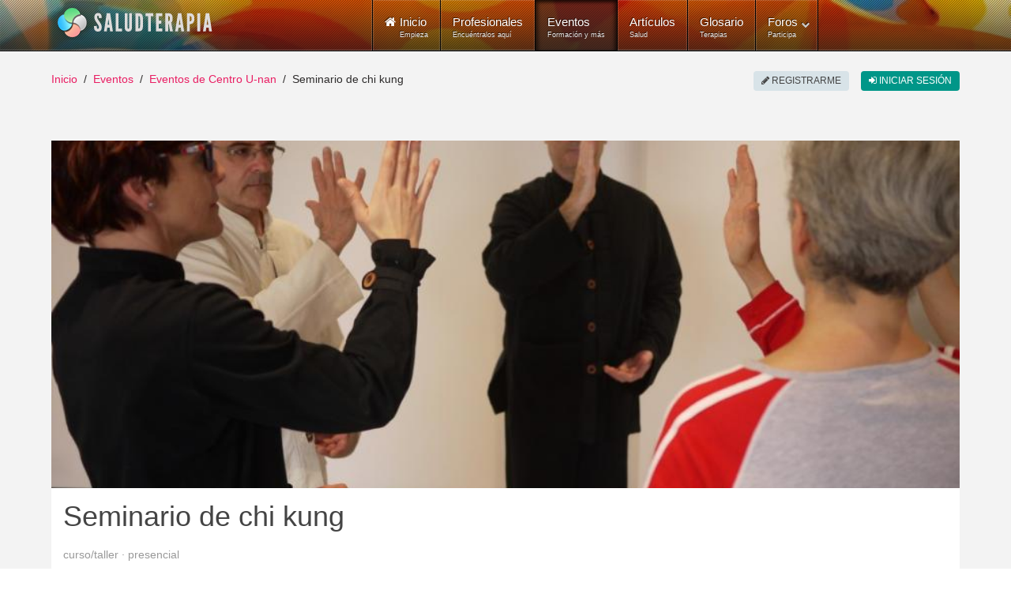

--- FILE ---
content_type: text/html; charset=utf-8
request_url: https://www.saludterapia.com/eventos/d/9321-seminario-chi-kung.html
body_size: 12331
content:
<!DOCTYPE html>
<html xml:lang="es-es" lang="es-es" xmlns:cc="http://creativecommons.org/ns#">
<head>
            <meta name="viewport" content="width=device-width, initial-scale=1.0">
        <meta name="referrer" content="always">
    <meta name="theme-color" content="#009688">
    <link rel="icon" sizes="256x256" href="https://www.saludterapia.com/images/saludterapia/logo-256.png">

<link rel="prefetch" href="https://cdnjs.cloudflare.com/ajax/libs/jquery/3.6.3/jquery.min.js" as="script" />
<link rel="prefetch" href="https://cdnjs.cloudflare.com/ajax/libs/uikit/2.27.5/js/uikit.min.js" as="script" />
      <base href="https://www.saludterapia.com/eventos/d/9321-seminario-chi-kung.html" />
  <meta http-equiv="content-type" content="text/html; charset=utf-8" />
  <meta name="description" content="Conceptos básicos e introducción a la práctica consciente del chi kung. · Durango · Curso/Taller · Presencial · Centro U-nan #9321" />
  <meta name="generator" content="Joomla! - Open Source Content Management" />
  <title>Seminario de chi kung · Durango · Curso/Taller #9321</title>
  <link href="https://www.saludterapia.com/eventos/d/9321-seminario-chi-kung.html" rel="canonical" />
  <link href="/favicon.ico" rel="shortcut icon" type="image/vnd.microsoft.icon" />
  <link rel="stylesheet" href="https://cdnjs.cloudflare.com/ajax/libs/uikit/2.27.2/css/components/notify.almost-flat.min.css" type="text/css" />
  <link rel="stylesheet" href="/templates/rt_lumiere/css-compiled/menu-252ebe6c05bb68b0897c046fc8f5135e.css" type="text/css" />
  <link rel="stylesheet" href="/libraries/gantry/css/grid-responsive.css" type="text/css" />
  <link rel="stylesheet" href="/templates/rt_lumiere/css-compiled/bootstrap.css" type="text/css" />
  <link rel="stylesheet" href="/templates/rt_lumiere/css-compiled/master-ef7280a032b4bfcf96470687c579cce3.css" type="text/css" />
  <link rel="stylesheet" href="/templates/rt_lumiere/css-compiled/mediaqueries.css" type="text/css" />
  <link rel="stylesheet" href="/templates/rt_lumiere/css/rt_lumiere-custom.css" type="text/css" />
  <style type="text/css">
.smain .uk-panel-box{padding-bottom:90px}.smain div.uk-text-muted{font-size:14px}.smain p.sintro{font-size:16px}.smain .sauthor{position:absolute;bottom:15px;right:15px;max-width:700px}.smain .sbtns{position:absolute;bottom:15px;left:15px}.smain .sbtns .scntb.uk-button{background-color:#e91e63;color:#FFF}.smain .sbtns .scontact.uk-button:hover,.smain .sbtns .scontact.uk-button:focus{background-color:#e01258}.smain .sbtns .ssubs-elem{height:40px}#stop{height:42px}#stop.widthads{height:90px}#stop.widthads .addthis_sharing_toolbox{margin-top:48px;display:inline-block}.smimg{width:100%;height:440px;object-fit:cover}#scontent>.uk-block{padding-top:20px;padding-bottom:20px}#scontent .uk-block.swithdates{background-color:#b2dfdb}#scontent .uk-block.snodates{background-color:#e8e8e8}#scontent .uk-block.snodates a{color:#2d2b2b}#scontent .uk-block.snodates a:hover{text-decoration:underline}#scontent .uk-panel-box{padding-top:30px}#svideo{margin-bottom:20px;text-align:center;width:46%;margin-left:20px;float:right}#stab-content h3:first-child{margin-top:20px !important}#sevent .uk-tab>li>a{border-top-width:4px;color:#e91e63}#sevent .uk-tab>li.uk-active>a{border-color:#FFF;border-top-color:#e91e63;background:#FFF;border-top-width:4px;color:#444}.sads{position:relative}.sads:after{position:absolute;color:#ccc;font-size:9px;height:9px;line-height:9px;display:block;content:"publicidad"}#scontent .sads{float:right;width:300px;margin-left:20px;margin-bottom:30px}#stop .sads{width:100%;height:90px}#stop.widthshare .sads{float:right;width:728px;height:90px}#stop .sads:after{right:0;top:-12px}#scontent .sads:after{right:0;bottom:-12px}#soptions{display:block;height:44px;margin:15px 0 0;background-color:#e8e8e8}#soptions a{color:#009688}#soptions a:hover,#soptions a:active{text-decoration:underline}#ssocial{float:right;height:44px}#ssocial .addthis_toolbox{height:32px;display:inline-table;margin-top:6px}#ssocial .addthis_toolbox a,#ssocial .addthis_toolbox a:hover{color:#000}#ssocial a.sfeeds_button{padding:0 2px;line-height:1em;float:left}@media only screen and (min-width:960px) and (max-width:1199px){#stop.widthads.widthshare{height:60px}#stop.widthshare .sads{height:60px;width:468px}#stop.widthads.widthshare .addthis_sharing_toolbox{margin-top:18px}stop.widthads.widthshare.sads{width:468px;height:60px}.smain .sauthor{max-width:520px}.slt-mt{margin-top:20px}#svideo{text-align:center;width:100%;margin-left:0;float:none}}@media(min-width:768px) and (max-width:959px){.smain .sauthor{max-width:370px}.smimg{height:auto}.slt-mt{margin-top:20px}#svideo{text-align:center;width:100%;margin-left:0;float:none}#scontent .sads{float:none;width:100%;margin-left:0}#stop.premium{display:none}}@media(max-width:767px){#scontent .sads,#stop.widthshare .sads,#stop.widthads,#stop .sads{float:none;width:100%;margin-left:0;height:auto}.smimg{height:auto}#stop.premium{display:none}.smain .uk-panel-box{padding-bottom:15px}#sevent h1.uk-h1{font-size:26px;line-height:32px}.smain .sauthor,.smain .sbtns{position:relative;bottom:unset;right:unset;left:unset;display:inline-block;float:none;margin-top:15px}.slt-mt{margin-top:20px}#svideo{text-align:center;width:100%;margin-left:0;float:none}}       
#rt-main-container .fadeit {
  autoprefixer: false;
  -webkit-animation: syellowfade 4s ease-in-out 0s;
  -moz-animation: syellowfade 4s ease-in-out 0s;
  -o-animation: syellowfade 4s ease-in-out 0s;
  animation: syellowfade 4s ease-in-out 0s;
}.slt-us{min-height:58px;box-sizing:border-box}.component-content .slt-p{font-size:14px}.component-content .slt-p a:hover{text-decoration:none}.slt-p .uk-dotnav>.uk-active>*{background:#009688}.slt-p .scard .uk-panel{background-color:#FFF}.slt-p .scard img{width:200px;min-width:200px;height:100%;border-right:1px solid #ddd}.slt-p .scard .uk-panel-box.uk-panel-header{width:100%}.slt-p .scard .uk-panel-title{font-size:16px}.slt-p .scard p{margin-bottom:0;line-height:20px;font-size:14px}.slt-p .scard .sbadge{position:absolute;right:5px;bottom:5px;width:auto}.slt-p .uk-badge{font-size:10px}.slt-p .uk-badge.t1{background-color:#0095878a}.slt-p .uk-badge.t2{background-color:#d4ad0bd6}.slt-p .uk-panel .uk-icon-play-circle-o{position:absolute;color:#fff;font-size:64px;left:0;right:0;top:50%;margin-top:-32px;text-align:center}@media(min-width:960px) and (max-width:1199px){.slt-p .scard .uk-flex{display:block !important}.slt-p .scard .uk-panel-title{font-size:16px}.slt-p .scard .simage{display:block;max-width:100%;text-align:center;margin-left:auto;margin-right:auto;background-color:#dfdfdf}.slt-p .scard .simage img{display:inline-block;width:100%;max-height:270px;object-fit:cover;min-width:unset;box-sizing:border-box;border:0}.slt-p .scard .uk-panel-box.uk-panel-header{width:unset}.slt-p .scard .uk-panel-header .uk-panel-title,.slt-p .scard .uk-panel-header p{text-align:center}.slt-p .scard .uk-panel-header .uk-panel-title.uk-text-truncate{overflow:auto;text-overflow:initial;white-space:initial}.slt-p .scard .lbl p{margin-bottom:0}.slt-p .scard .sbadge{bottom:unset;top:0;right:0;left:0;text-align:center}.slt-p .uk-badge{vertical-align:top}}@media(min-width:768px) and (max-width:959px){.slt-p .scard .uk-flex{display:block !important}.slt-p .scard .uk-panel-title{font-size:16px}.slt-p .scard .simage{display:block;max-width:100%;text-align:center;margin-left:auto;margin-right:auto;background-color:#dfdfdf}.slt-p .scard .simage img{display:inline-block;width:100%;max-height:270px;object-fit:cover;min-width:unset;box-sizing:border-box;border:0}.slt-p .scard .uk-panel-box.uk-panel-header{width:unset}.slt-p .scard .uk-panel-header .uk-panel-title,.slt-p .scard .uk-panel-header p{text-align:center}.slt-p .scard .uk-panel-header .uk-panel-title.uk-text-truncate{overflow:auto;text-overflow:initial;white-space:initial}.slt-p .scard .lbl p{margin-bottom:0}.slt-p .scard .sbadge{bottom:unset;top:0;right:0;left:0;text-align:center}.slt-p .uk-badge{vertical-align:top}}@media(max-width:480px){.slt-p .scard .uk-width-1-1{max-width:100%}.slt-p .scard .uk-flex{display:block !important}.slt-p .scard .uk-panel-title{font-size:16px}.slt-p .scard .simage{display:block;max-width:100%;text-align:center;margin-left:auto;margin-right:auto;background-color:#dfdfdf}.slt-p .scard .simage img{display:inline-block;width:100%;max-height:270px;object-fit:cover;min-width:unset;box-sizing:border-box;border:0}.slt-p .scard .uk-panel-box.uk-panel-header{width:unset}.slt-p .scard .uk-panel-header .uk-panel-title,.slt-p .scard .uk-panel-header p{text-align:center}.slt-p .scard .uk-panel-header .uk-panel-title.uk-text-truncate{overflow:auto;text-overflow:initial;white-space:initial}.slt-p .scard .lbl p{margin-bottom:0}.slt-p .scard .sbadge{bottom:unset;top:0;right:0;left:0;text-align:center}.slt-p .uk-badge{vertical-align:top}}.slt-subs{position:relative;display:inline-block;border-radius:4px;box-sizing:border-box;width:120px;height:40px;text-align:left;line-height:1em;background-color:#FFF;border:1px solid #009688}.slt-subs .uk-icon-heart{position:absolute;font-size:24px;width:24px;height:24px;line-height:24px;color:#23ada0;left:10px;top:6px}.slt-subs .slt-subs-action,.slt-subs .slt-subs-status{position:absolute;font-size:12px;left:44px;line-height:1em;height:12px;width:70px;font-weight:300;text-decoration:none}.slt-subs .slt-subs-action{top:6px;color:#23ada0}.slt-subs .slt-subs-status{color:#666;bottom:6px}.slt-subs:hover .slt-subs-action,.slt-subs:hover .uk-icon-heart{color:#009688}.slt-subs.slt-subscribed .uk-icon-heart{color:#ff6550}.slt-subs.slt-subscribed:hover .uk-icon-heart{color:#ff2d11}.slt-subs.slt-limit .uk-icon-heart{color:#999}.slt-subs.slt-tmpl-short{width:auto;text-align:center;padding:0 10px;background-color:#fff;font-size:14px;color:#23ada0}a.slt-subs.slt-tmpl-short:hover{color:#009688;text-decoration:none}
  </style>
  <script src="https://cdnjs.cloudflare.com/ajax/libs/mootools/1.4.5/mootools-core-full-compat.min.js" type="text/javascript"></script>
  <script src="https://cdnjs.cloudflare.com/ajax/libs/mootools-more/1.4.0.1/mootools-more-yui-compressed.min.js" type="text/javascript" defer="defer"></script>
  <script src="/media/system/js/core.js" type="text/javascript"></script>
  <script src="/libraries/gantry/js/browser-engines.js" type="text/javascript"></script>
  <script src="/templates/rt_lumiere/js/spinner.js" type="text/javascript"></script>
  <script src="/modules/mod_roknavmenu/themes/default/js/rokmediaqueries.js" type="text/javascript"></script>
  <script src="/modules/mod_roknavmenu/themes/default/js/responsive.js" type="text/javascript"></script>
  <script type="text/javascript">
var sltpremium = "false";window.addEvent("domready",function() {Element.prototype.hide = function() {};});
  </script>
  <meta property="fb:app_id" content="415194428663822">
    <meta property="og:title" content="Seminario de chi kung" />
    <meta property="og:type" content="website" />
    <meta property="og:description" content="Conceptos b&aacute;sicos e introducci&oacute;n a la pr&aacute;ctica consciente del chi kung." />
    <meta property="og:image" content="https://www.saludterapia.com/images/saludterapia/usersn/17000/e9321-5beac01f0d6ed6.43426346.jpg"><link rel="image_src" type="image/jpeg" href="https://www.saludterapia.com/images/saludterapia/usersn/17000/e9321-5beac01f0d6ed6.43426346.jpg">
    <meta property="og:url" content="https://www.saludterapia.com/eventos/d/9321-seminario-chi-kung.html" />
    <meta name="twitter:card" content="summary_large_image">
    <meta name="twitter:url" content="https://www.saludterapia.com/eventos/d/9321-seminario-chi-kung.html">
    <meta name="twitter:site" content="@saludterapia">
    <meta name="twitter:title" content="Seminario de chi kung">
    <meta name="twitter:description" content="Conceptos b&aacute;sicos e introducci&oacute;n a la pr&aacute;ctica consciente del chi kung.">
    <meta name="twitter:image" content="https://www.saludterapia.com/images/saludterapia/usersn/17000/e9321-5beac01f0d6ed6.43426346.jpg">
    <meta name="google-site-verification" content="U7Nk5O7-3mGYVJBU9MmBU-B_6D1gw3pL3irnc954D6g"/>

<script src="https://cdnjs.cloudflare.com/ajax/libs/jquery/3.6.3/jquery.min.js"></script>

    <!-- Google Tag Manager -->
    <script>(function(w,d,s,l,i){w[l]=w[l]||[];w[l].push({'gtm.start':
                new Date().getTime(),event:'gtm.js'});var f=d.getElementsByTagName(s)[0],
            j=d.createElement(s),dl=l!='dataLayer'?'&l='+l:'';j.async=true;j.src=
            'https://www.googletagmanager.com/gtm.js?id='+i+dl;f.parentNode.insertBefore(j,f);
        })(window,document,'script','dataLayer','GTM-K6R7GR');</script>
    <!-- End Google Tag Manager -->

</head>
<body  class="logo-type-lumiere main-body-light background-type-bgimage background-bgvideo-video-file-cassandra_copyrightdownloopscom background-bgvideo-video-poster-cassandra_copyrightdownloopscom.jpg background-bgvideo-video-loop-1 background-bgvideo-video-pause-0 background-bgvideo-video-mute-0 background-bgvideo-video-mobile-0 background-bgimage-image-template-franz font-family-geneva font-size-is-default menu-type-dropdownmenu layout-mode-responsive col12">
<!-- Google Tag Manager (noscript) -->
<noscript><iframe src="https://www.googletagmanager.com/ns.html?id=GTM-K6R7GR"
                  height="0" width="0" style="display:none;visibility:hidden"></iframe></noscript>
<!-- End Google Tag Manager (noscript) -->
    <header id="rt-top-surround">
        
        							<div id="rt-bg-image"><div class="rt-bg-overlay"></div></div>
					
        
                    <div id="rt-header">
                <div class="rt-container">
                    <div class="rt-grid-4 rt-alpha">
            <div class="rt-block logo-block">
            <a href="/" title="Medicina Natural y Alternativa - Salud Terapia" id="rt-logo"></a>
        </div>
        
</div>
<div class="rt-grid-8 rt-omega">
    	<div class="rt-block menu-block">
		<div class="gf-menu-device-container"></div>
<ul class="gf-menu l1 " >
                    <li class="item101" >

            <a class="item icon subtext" href="/"  >

                                <i class="icon-home">Inicio</i><em>Empieza</em>                            </a>


                    </li>
                            <li class="item277" >

            <a class="item subtext" href="/terapeutas.html"  >

                                Profesionales<em>Encuéntralos aquí</em>                            </a>


                    </li>
                            <li class="item699 active last" >

            <a class="item subtext" href="/eventos.html"  >

                                Eventos<em>Formación y más</em>                            </a>


                    </li>
                            <li class="item240" >

            <a class="item subtext" href="/articulos.html"  >

                                Artículos<em>Salud</em>                            </a>


                    </li>
                            <li class="item191" >

            <a class="item subtext" href="/glosario.html"  >

                                Glosario<em>Terapias</em>                            </a>


                    </li>
                            <li class="item527 parent grouped" >

            <a class="item subtext" href="/foros.html"  >

                                Foros<em>Participa</em>                                <span class="border-fixer"></span>
                            </a>


            
                                    <div class="dropdown columns-1 " style="width:180px;">
                                                <span class="rt-arrow-pointer"></span>
                                                <div>
                                                <div class="column col1"  style="width:180px;">
                            <ul class="l2">
                                                                                                                    <li class="item529" >

            <a class="item" href="/foros/recientes.html"  >

                                Temas Recientes                            </a>


                    </li>
                                                                                                                                                                <li class="item535" >

            <a class="item" href="/foros/buscar.html"  >

                                Buscar                            </a>


                    </li>
                                                                                                        </ul>
                        </div>
                                                <div class="clear"></div>
                        </div>
                    </div>

                                    </li>
            </ul>		<div class="clear"></div>
	</div>
	
</div>
                    <div class="clear"></div>
                </div>
            </div>
                            </header>
    <div id="rt-drawer">
        <div class="rt-container">
                        <div class="clear"></div>
        </div>
    </div>
<div id="rt-main-container">
    <div id="rt-transition">
        <div id="rt-mainbody-surround">
                                        <div id="rt-breadcrumbs">
                    <div class="rt-container">
                        <div class="rt-grid-12 rt-alpha rt-omega">
               <div class="rt-block ">
           	<div class="module-surround">
	           		                	<div class="module-content">
	                		<ul class="uk-breadcrumb">
    <li class="uk-display-inline"><a class="uk-display-inline" href="/">Inicio</a></li><li class="uk-display-inline"><a class="uk-display-inline" href="/eventos.html">Eventos</a></li><li class="uk-display-inline"><a class="uk-display-inline" href="/eventos.html?u=17000">Eventos de Centro U-nan</a></li><li class="uk-display-inline uk-active"><span class="uk-display-inline">Seminario de chi kung</span></li></ul>
<script type="application/ld+json">
{
  "@context": "http://schema.org",
  "@type": "BreadcrumbList",
  "itemListElement": [
{"@type": "ListItem","position":1,"item": {"@id": "https://www.saludterapia.com","name": "Inicio"}},{"@type": "ListItem","position":2,"item": {"@id": "https://www.saludterapia.com/eventos.html","name": "Eventos"}},{"@type": "ListItem","position":3,"item": {"@id": "https://www.saludterapia.com/eventos.html?u=17000","name": "Eventos de Centro U-nan"}}]
}
</script>	                	</div>
                	</div>
           </div>
	
</div>
                        <div class="clear"></div>
                    </div>
                </div>
                                                <div class="rt-container">
                          
<div id="rt-main" class="mb12">
                <div class="rt-container">
                    <div class="rt-grid-12 ">
                                                						<div class="rt-block">
	                        <div id="rt-mainbody">
								<div class="component-content">
	                            	
    <div id="sevent" role="main">

        <div class="smain uk-panel uk-position-relative uk-margin-large-bottom">

                                <img class="smimg" src="/images/saludterapia/usersn/17000/thumbnail/e9321-5beac01f0d6ed6.43426346-910x457.jpg" alt="Seminario de chi kung">
            
            <div class="uk-panel-box uk-panel-header uk-position-relative">
                <div class="uk-panel-title">
                    <h1 class="uk-h1">Seminario de chi kung</h1>
                    <div class="uk-text-muted uk-text-lowercase">Curso/Taller · Presencial</div>
                </div>
                <p class="sintro">Conceptos básicos e introducción a la práctica consciente del chi kung.</p>

                <div class="sbtns uk-vertical-align">

                                                                        <a class="uk-margin-right scntb uk-button uk-button-large uk-vertical-align-middle" href="#stabs" rel="nofollow"
                               data-uk-smooth-scroll>Contactar</a>
                                            
                                            <div class="ssubs-elem uk-vertical-align-middle"></div>
                    
                </div>

                                    <div class="sauthor">
                                <div class="uk-text-right slt-us slt-us17000"></div>
                    <script type="text/javascript">
                jQuery(document).ready(function () {
                    slt_ins_u_s();
                });

                function slt_ins_u_s() {
                    jQuery.ajax({
                        url: "/index.php?option=com_saludterapia&view=usersummary&format=raw&layout=name",
                        type: "POST",
                        data: {u: "17000"},
                        cache: true,
                        dataType: "html"
                    }).done(function (data) {
                        jQuery(".slt-us17000").empty().append(data).fadeIn();
                    }).fail(function () {
                        jQuery(".slt-us17000").empty();
                    });
                }

            </script>
                                                <div id="slt-mdl" class="uk-modal">
                <div class="uk-modal-dialog">
                    <a class="uk-modal-close uk-close"></a>
                    ...
                </div>
            </div>
                        <script data-cfasync="true" type="text/javascript">

                jQuery("body").on("click", ".slt-us-l", function () {
                    showLoading(1);
                    var modal = UIkit.modal("#slt-mdl");
                    var userid = jQuery(this).data("userid");
                    if (modal.isActive()) {
                        modal.hide();
                    } else {
                        jQuery("#slt-mdl .uk-modal-dialog").empty();
                        modal.show();
                        jQuery.ajax({
                            url: "/index.php?option=com_saludterapia&view=usersummary&format=raw",
                            type: "POST",
                            data: {u: userid},
                            cache: true,
                            dataType: "html"
                        }).done(function (data) {
                            jQuery("#slt-mdl .uk-modal-dialog").append(data);
                            showLoading(0);
                        }).fail(function () {
                            jQuery("#slt-mdl .uk-modal-dialog").empty();
                            showLoading(0);
                        });
                    }
                });


            </script>
                                </div>
                            </div>
        </div>


                    <div id="p-top"></div>
        
        <div class="uk-margin-large-top uk-panel-header">
            <h3 class="uk-h3 uk-panel-title uk-margin-bottom uk-text-center">Detalles del evento</h3>
        </div>

        <div id="scontent">
            
                
                <div class="uk-block swithdates">
                    <div class="uk-container uk-text-center">
                        <div class="uk-margin-bottom">Este evento se realizará: <a class="sintrodate" data-tabid="0" href="#stabs" rel="nofollow" data-uk-smooth-scroll>en Durango (Vizcaya)</a>.</div><div>Consulta más abajo los detalles de la convocatoria y sus datos de contacto.</div>                    </div>
                </div>
            
            <div class="uk-panel-box">

                                    <div class="sads"></div>
                
                <div class="slt-mt">

                    <p>El <a href="https://www.saludterapia.com/glosario/d/89-qigong.html" title="Significado de Chi Kung">Chi Kung</a> (<a href="https://www.saludterapia.com/glosario/d/89-qigong.html" title="Profundizando sobre Qi Gong">Qi Gong</a>) es una técnica milenaria originaria de China y relacionada con la <a href="https://www.saludterapia.com/glosario/d/63-medicinachina.html" title="Más información relacionada con Medicina Tradicional China">Medicina Tradicional China</a> (<a href="https://www.saludterapia.com/glosario/d/63-medicinachina.html" title="Más información sobre MTC">MTC</a>). Segun algunas traducciones, el Chi Kung es el trabajo con la energía sutil que anima nuestros cuerpos. Para que esto sea así y no se convierta en un mero movimiento físico repetitivo es necesario un trabajo previo de consciencia corporal y con él, conseguir acceder a sentir esa energía universal que fluye también por todo nuestro cuerpo. Consideramos basica esta forma de iniciarse para que asi tome sentido la practica.</p> <p>Para el equipo de U-NAN, el trabajo con la energía debe de hacerse desde la ausencia de tensión, es decir desde la maxima relajacion que es la que facilita acceder a esa consciencia energética y con ella el avance en la practica.</p> <p>Como herramientas facilitadoras usamos la respiración, la visualización, la atención y la intención. Dependiendo de nuestro objetivo, se puede trabajar con fines más físicos (incluso deportivos), energéticos, espirituales y de gestión emocional.</p> <p>En el Centro U-NAN queremos volver a la esencia y comenzar el trabajo por la práctica de la consciencia antes de pasar a ejecutar diferentes movimientos de forma automática, y así que estos movimientos tomen sentido para quien las practica.</p> <p>Dentro de los trabajos de Chi Kung,a grandes rasgos, se pueden distinguir prácticas en posición estática y dinámica. Se puede practicar en postura de pie, caminando, sentada o tumbada, sin existir limitaciones por el estado físico. Se facilita la práctica respetuosa con uno mismo, y uno de sus fines es llevar esa consciencia energética a cualquier actividad cotidiana.</p> <p>Con la practica regular del Chi Kung conseguimos entre otras aumentar nuestra capacidad respiratoria, diminuyendo su frecuencia y bajando el ritmo cardiaco. Todo ello nos induce a estados de <a href="https://www.saludterapia.com/glosario/d/96-relajacion.html" title="Más detalles sobre relajación">relajación</a> profundos y aplicables a la vida diaria, disminuyendo así el <a href="https://www.saludterapia.com/articulos/a/2331-7-razones-del-estres-y-combatirlo.html" title="Significado de estrés">estrés</a> al que nos vemos abocados cada vez mas por el frenético ritmo de vida. Actúa directamente sobre el sistema nervioso mejorando todas las funciones básicas que realiza de forma autónoma. Así mejoran las funciones de nuestros órganos y nuestra capacidad para recuperarnos en las fases de sueño.</p> <p>En prácticas avanzadas, podemos actuar directamente sobre el sistema de meridianos que regula nuestras funciones vitales y conseguir controlar los flujos energéticos.</p> <p>La práctica del Chi Kung, se puede orientar desde el bienestar físico, lo espiritual y la práctica marcial. En U-NAN preferimos las dos primeras orientaciones, partiendo de un entrenamiento de consciencia corporal pretendemos despertar la consciencia en la energía que fluye por nuestros cuerpos facilita nuestro bienestar. El formato ofertado son clases regulares y seminarios monográficos de forma periódica.</p> <p>En el primer seminario hacemos una introducción básica y vamos despertando la sensibilidad energética para poder entrar en una práctica consciente</p>
                </div>

                <div class="uk-clearfix"></div>

                
            </div>

        </div>

                    <div class="sads uk-margin-top"></div>
        
        <div id="stabs" class="uk-margin-large-top uk-panel-header">
    <h3 class="uk-h3 uk-panel-title uk-margin-bottom uk-text-center">Convocatorias disponibles para el evento</h3>
</div>
<ul id="stab" class="uk-tab" data-uk-tab="{connect:'#stab-content'}">
            <li class="stab0"><a href="/">Durango</a></li>
    </ul>

<ul id="stab-content" class="uk-switcher">

            <li class="uk-panel-box uk-panel-header">

                            <h3 class="uk-h3 uk-panel-title uk-margin-large-top uk-margin-bottom">Resumen</h3>
                <div class="slight-link"><p>El evento "Seminario de chi kung" se realiza <b>regularmente</b> (de forma continuada) en <b>Durango (Vizcaya)</b> y tiene la duración de <b>4 horas</b>.</p><div class="uk-flex"><div class="uk-flex-top uk-margin-small-right"><i class="uk-icon uk-icon-justify uk-icon-clock-o"></i></div><div class="uk-flex-top">Ultimos sabados de mes.</div></div><div class="uk-margin-top uk-flex"><div class="uk-flex-top uk-margin-small-right"><i class="uk-icon uk-icon-justify uk-icon-map-marker"></i></div><div class="uk-flex-top"><strong>CentroU-NAN</strong><br />Calle Juan de Olazarán 9 bajo<br />48200 Durango, Vizcaya<br /><a href="https://www.google.com/maps/search/?api=1&query=Calle+Juan+de+Olazar%C3%A1n+9+bajo%2C+48200+Durango%2C+Vizcaya" title="Ver la ubicación del evento Seminario de chi kung en el mapa" target="_event_map" rel="nofollow">Mapa</a></div></div></div>
            
            
            
                            <h3 class="uk-h3 uk-panel-title uk-margin-large-top uk-margin-bottom">Formadores</h3>
                <div>Carlos Casal: Naturópata colegiado e instructor de Chi Kung.</div>
            
            
                            <h3 class="uk-h3 uk-panel-title uk-margin-large-top uk-margin-bottom">Datos de contacto</h3>
                <div><p>Para obtener <b>más información</b> o <b>apuntarse al evento</b>, contacta con su promotor utilizando la siguiente opción:</p><a href="javascript:void(0);" class="scontact uk-margin-top uk-button uk-button-large uk-button-primary uk-margin-right smail" data-dateid="19509" title="E-mail" rel="nofollow"><i class="uk-icon uk-icon-envelope-o"></i>&nbsp;E-mail</a></div>
            
        </li>
    </ul>
        <div id="smain" class="uk-position-relative s-short-wide">


        </div>

                    <div id="soptions" class="uk-margin-large-top uk-vertical-align uk-text-left uk-visible-large">
                <div id="ssocial">
                    <div class="uk-margin-right uk-hidden-touch uk-hidden-small addthis_toolbox addthis_default_style addthis_32x32_style">
                        <a href="/eventos.feed?t=l&amp;limitstart=&amp;type=rss"
                           class="sfeeds_button"
                           title="Subscríbete a estos eventos">
                            <img src="/components/com_sevents/assets/images/rss.png"
                                 alt="Rss">
                        </a>
                        <a class="addthis_button_preferred_1"></a>
                        <a class="addthis_button_preferred_2"></a>
                        <a class="addthis_button_compact"></a>
                    </div>
                </div>
            </div>
        
        
<div class="uk-margin-large-top">
    <div class="uk-panel-header">
        <div class="uk-h3 uk-panel-title uk-text-center">Sugerencias de eventos</div>
    </div>
    <div id="ssug" class='uk-grid uk-grid-match data-uk-grid-match="{target:'uk-panel'}"'>
                    <div class="uk-width-xlarge-1-4 uk-width-large-1-3 uk-width-medium-1-2">
                <div class="uk-panel uk-panel-hover uk-panel-box uk-panel-header uk-margin-bottom">
                    <a href="/eventos.html?c=1:cursos-talleres&amp;l=7546:durango&amp;k=masajes" title="Masajes · Cursos, Clases y Talleres · Durango">
                        <div class="uk-panel-title uk-text-primary">Masajes</div>
                        <div class="uk-text-small uk-text-muted">Cursos, Clases y Talleres · Durango</div>
                    </a>
                </div>
            </div>
                    <div class="uk-width-xlarge-1-4 uk-width-large-1-3 uk-width-medium-1-2">
                <div class="uk-panel uk-panel-hover uk-panel-box uk-panel-header uk-margin-bottom">
                    <a href="/eventos.html?c=1:cursos-talleres&amp;l=7546:durango&amp;k=reiki" title="Reiki · Cursos, Clases y Talleres · Durango">
                        <div class="uk-panel-title uk-text-primary">Reiki</div>
                        <div class="uk-text-small uk-text-muted">Cursos, Clases y Talleres · Durango</div>
                    </a>
                </div>
            </div>
                    <div class="uk-width-xlarge-1-4 uk-width-large-1-3 uk-width-medium-1-2">
                <div class="uk-panel uk-panel-hover uk-panel-box uk-panel-header uk-margin-bottom">
                    <a href="/eventos.html?c=1:cursos-talleres&amp;l=7546:durango&amp;k=coaching" title="Coaching · Cursos, Clases y Talleres · Durango">
                        <div class="uk-panel-title uk-text-primary">Coaching</div>
                        <div class="uk-text-small uk-text-muted">Cursos, Clases y Talleres · Durango</div>
                    </a>
                </div>
            </div>
                    <div class="uk-width-xlarge-1-4 uk-width-large-1-3 uk-width-medium-1-2">
                <div class="uk-panel uk-panel-hover uk-panel-box uk-panel-header uk-margin-bottom">
                    <a href="/eventos.html?c=1:cursos-talleres&amp;l=7546:durango&amp;k=mindfulness" title="Mindfulness · Cursos, Clases y Talleres · Durango">
                        <div class="uk-panel-title uk-text-primary">Mindfulness</div>
                        <div class="uk-text-small uk-text-muted">Cursos, Clases y Talleres · Durango</div>
                    </a>
                </div>
            </div>
                    <div class="uk-width-xlarge-1-4 uk-width-large-1-3 uk-width-medium-1-2">
                <div class="uk-panel uk-panel-hover uk-panel-box uk-panel-header uk-margin-bottom">
                    <a href="/eventos.html?c=1:cursos-talleres&amp;l=7546:durango&amp;k=desarrollo%20personal" title="Desarrollo Personal · Cursos, Clases y Talleres · Durango">
                        <div class="uk-panel-title uk-text-primary">Desarrollo Personal</div>
                        <div class="uk-text-small uk-text-muted">Cursos, Clases y Talleres · Durango</div>
                    </a>
                </div>
            </div>
                    <div class="uk-width-xlarge-1-4 uk-width-large-1-3 uk-width-medium-1-2">
                <div class="uk-panel uk-panel-hover uk-panel-box uk-panel-header uk-margin-bottom">
                    <a href="/eventos.html?c=1:cursos-talleres&amp;l=7546:durango&amp;k=pnl" title="PNL · Cursos, Clases y Talleres · Durango">
                        <div class="uk-panel-title uk-text-primary">PNL</div>
                        <div class="uk-text-small uk-text-muted">Cursos, Clases y Talleres · Durango</div>
                    </a>
                </div>
            </div>
                    <div class="uk-width-xlarge-1-4 uk-width-large-1-3 uk-width-medium-1-2">
                <div class="uk-panel uk-panel-hover uk-panel-box uk-panel-header uk-margin-bottom">
                    <a href="/eventos.html?c=1:cursos-talleres&amp;l=7546:durango&amp;k=yoga" title="Yoga · Cursos, Clases y Talleres · Durango">
                        <div class="uk-panel-title uk-text-primary">Yoga</div>
                        <div class="uk-text-small uk-text-muted">Cursos, Clases y Talleres · Durango</div>
                    </a>
                </div>
            </div>
                    <div class="uk-width-xlarge-1-4 uk-width-large-1-3 uk-width-medium-1-2">
                <div class="uk-panel uk-panel-hover uk-panel-box uk-panel-header uk-margin-bottom">
                    <a href="/eventos.html?c=1:cursos-talleres&amp;l=7546:durango&amp;k=técnicas%20de%20relajación" title="Técnicas de Relajación · Cursos, Clases y Talleres · Durango">
                        <div class="uk-panel-title uk-text-primary">Técnicas de Relajación</div>
                        <div class="uk-text-small uk-text-muted">Cursos, Clases y Talleres · Durango</div>
                    </a>
                </div>
            </div>
                    <div class="uk-width-xlarge-1-4 uk-width-large-1-3 uk-width-medium-1-2">
                <div class="uk-panel uk-panel-hover uk-panel-box uk-panel-header uk-margin-bottom">
                    <a href="/eventos.html?c=1:cursos-talleres&amp;l=7546:durango&amp;k=psicología" title="Psicología · Cursos, Clases y Talleres · Durango">
                        <div class="uk-panel-title uk-text-primary">Psicología</div>
                        <div class="uk-text-small uk-text-muted">Cursos, Clases y Talleres · Durango</div>
                    </a>
                </div>
            </div>
                    <div class="uk-width-xlarge-1-4 uk-width-large-1-3 uk-width-medium-1-2">
                <div class="uk-panel uk-panel-hover uk-panel-box uk-panel-header uk-margin-bottom">
                    <a href="/eventos.html?c=1:cursos-talleres&amp;l=7546:durango&amp;k=meditación" title="Meditación · Cursos, Clases y Talleres · Durango">
                        <div class="uk-panel-title uk-text-primary">Meditación</div>
                        <div class="uk-text-small uk-text-muted">Cursos, Clases y Talleres · Durango</div>
                    </a>
                </div>
            </div>
                    <div class="uk-width-xlarge-1-4 uk-width-large-1-3 uk-width-medium-1-2">
                <div class="uk-panel uk-panel-hover uk-panel-box uk-panel-header uk-margin-bottom">
                    <a href="/eventos.html?c=1:cursos-talleres&amp;l=7546:durango&amp;k=inteligencia%20emocional" title="Inteligencia Emocional · Cursos, Clases y Talleres · Durango">
                        <div class="uk-panel-title uk-text-primary">Inteligencia Emocional</div>
                        <div class="uk-text-small uk-text-muted">Cursos, Clases y Talleres · Durango</div>
                    </a>
                </div>
            </div>
                    <div class="uk-width-xlarge-1-4 uk-width-large-1-3 uk-width-medium-1-2">
                <div class="uk-panel uk-panel-hover uk-panel-box uk-panel-header uk-margin-bottom">
                    <a href="/eventos.html?c=1:cursos-talleres&amp;l=7546:durango&amp;k=chakras" title="Chakras · Cursos, Clases y Talleres · Durango">
                        <div class="uk-panel-title uk-text-primary">Chakras</div>
                        <div class="uk-text-small uk-text-muted">Cursos, Clases y Talleres · Durango</div>
                    </a>
                </div>
            </div>
                    <div class="uk-width-xlarge-1-4 uk-width-large-1-3 uk-width-medium-1-2">
                <div class="uk-panel uk-panel-hover uk-panel-box uk-panel-header uk-margin-bottom">
                    <a href="/eventos.html?c=1:cursos-talleres&amp;l=7546:durango&amp;k=taichi" title="Taichi · Cursos, Clases y Talleres · Durango">
                        <div class="uk-panel-title uk-text-primary">Taichi</div>
                        <div class="uk-text-small uk-text-muted">Cursos, Clases y Talleres · Durango</div>
                    </a>
                </div>
            </div>
                    <div class="uk-width-xlarge-1-4 uk-width-large-1-3 uk-width-medium-1-2">
                <div class="uk-panel uk-panel-hover uk-panel-box uk-panel-header uk-margin-bottom">
                    <a href="/eventos.html?c=1:cursos-talleres&amp;l=7546:durango&amp;k=reflexología" title="Reflexología · Cursos, Clases y Talleres · Durango">
                        <div class="uk-panel-title uk-text-primary">Reflexología</div>
                        <div class="uk-text-small uk-text-muted">Cursos, Clases y Talleres · Durango</div>
                    </a>
                </div>
            </div>
                    <div class="uk-width-xlarge-1-4 uk-width-large-1-3 uk-width-medium-1-2">
                <div class="uk-panel uk-panel-hover uk-panel-box uk-panel-header uk-margin-bottom">
                    <a href="/eventos.html?c=1:cursos-talleres&amp;l=7546:durango&amp;k=gestalt" title="Gestalt · Cursos, Clases y Talleres · Durango">
                        <div class="uk-panel-title uk-text-primary">Gestalt</div>
                        <div class="uk-text-small uk-text-muted">Cursos, Clases y Talleres · Durango</div>
                    </a>
                </div>
            </div>
                    <div class="uk-width-xlarge-1-4 uk-width-large-1-3 uk-width-medium-1-2">
                <div class="uk-panel uk-panel-hover uk-panel-box uk-panel-header uk-margin-bottom">
                    <a href="/eventos.html?c=1:cursos-talleres&amp;l=7546:durango&amp;k=aromaterapia" title="Aromaterapia · Cursos, Clases y Talleres · Durango">
                        <div class="uk-panel-title uk-text-primary">Aromaterapia</div>
                        <div class="uk-text-small uk-text-muted">Cursos, Clases y Talleres · Durango</div>
                    </a>
                </div>
            </div>
                    <div class="uk-width-xlarge-1-4 uk-width-large-1-3 uk-width-medium-1-2">
                <div class="uk-panel uk-panel-hover uk-panel-box uk-panel-header uk-margin-bottom">
                    <a href="/eventos.html?c=1:cursos-talleres&amp;l=7546:durango&amp;k=estrés" title="Estrés · Cursos, Clases y Talleres · Durango">
                        <div class="uk-panel-title uk-text-primary">Estrés</div>
                        <div class="uk-text-small uk-text-muted">Cursos, Clases y Talleres · Durango</div>
                    </a>
                </div>
            </div>
                    <div class="uk-width-xlarge-1-4 uk-width-large-1-3 uk-width-medium-1-2">
                <div class="uk-panel uk-panel-hover uk-panel-box uk-panel-header uk-margin-bottom">
                    <a href="/eventos.html?c=1:cursos-talleres&amp;l=7546:durango&amp;k=chi%20kung" title="Chi Kung · Cursos, Clases y Talleres · Durango">
                        <div class="uk-panel-title uk-text-primary">Chi Kung</div>
                        <div class="uk-text-small uk-text-muted">Cursos, Clases y Talleres · Durango</div>
                    </a>
                </div>
            </div>
                    <div class="uk-width-xlarge-1-4 uk-width-large-1-3 uk-width-medium-1-2">
                <div class="uk-panel uk-panel-hover uk-panel-box uk-panel-header uk-margin-bottom">
                    <a href="/eventos.html?c=1:cursos-talleres&amp;l=7546:durango&amp;k=nutrición" title="Nutrición · Cursos, Clases y Talleres · Durango">
                        <div class="uk-panel-title uk-text-primary">Nutrición</div>
                        <div class="uk-text-small uk-text-muted">Cursos, Clases y Talleres · Durango</div>
                    </a>
                </div>
            </div>
                    <div class="uk-width-xlarge-1-4 uk-width-large-1-3 uk-width-medium-1-2">
                <div class="uk-panel uk-panel-hover uk-panel-box uk-panel-header uk-margin-bottom">
                    <a href="/eventos.html?c=1:cursos-talleres&amp;l=7546:durango&amp;k=medicina%20tradicional%20china" title="Medicina Tradicional China · Cursos, Clases y Talleres · Durango">
                        <div class="uk-panel-title uk-text-primary">Medicina Tradicional China</div>
                        <div class="uk-text-small uk-text-muted">Cursos, Clases y Talleres · Durango</div>
                    </a>
                </div>
            </div>
                    <div class="uk-width-xlarge-1-4 uk-width-large-1-3 uk-width-medium-1-2">
                <div class="uk-panel uk-panel-hover uk-panel-box uk-panel-header uk-margin-bottom">
                    <a href="/eventos.html?c=1:cursos-talleres&amp;l=7546:durango&amp;k=constelaciones%20familiares" title="Constelaciones Familiares · Cursos, Clases y Talleres · Durango">
                        <div class="uk-panel-title uk-text-primary">Constelaciones Familiares</div>
                        <div class="uk-text-small uk-text-muted">Cursos, Clases y Talleres · Durango</div>
                    </a>
                </div>
            </div>
                    <div class="uk-width-xlarge-1-4 uk-width-large-1-3 uk-width-medium-1-2">
                <div class="uk-panel uk-panel-hover uk-panel-box uk-panel-header uk-margin-bottom">
                    <a href="/eventos.html?c=1:cursos-talleres&amp;l=7546:durango&amp;k=biodanza" title="Biodanza · Cursos, Clases y Talleres · Durango">
                        <div class="uk-panel-title uk-text-primary">Biodanza</div>
                        <div class="uk-text-small uk-text-muted">Cursos, Clases y Talleres · Durango</div>
                    </a>
                </div>
            </div>
                    <div class="uk-width-xlarge-1-4 uk-width-large-1-3 uk-width-medium-1-2">
                <div class="uk-panel uk-panel-hover uk-panel-box uk-panel-header uk-margin-bottom">
                    <a href="/eventos.html?c=1:cursos-talleres&amp;l=7546:durango&amp;k=arteterapia" title="Arteterapia · Cursos, Clases y Talleres · Durango">
                        <div class="uk-panel-title uk-text-primary">Arteterapia</div>
                        <div class="uk-text-small uk-text-muted">Cursos, Clases y Talleres · Durango</div>
                    </a>
                </div>
            </div>
                    <div class="uk-width-xlarge-1-4 uk-width-large-1-3 uk-width-medium-1-2">
                <div class="uk-panel uk-panel-hover uk-panel-box uk-panel-header uk-margin-bottom">
                    <a href="/eventos.html?c=1:cursos-talleres&amp;l=7546:durango&amp;k=risoterapia" title="Risoterapia · Cursos, Clases y Talleres · Durango">
                        <div class="uk-panel-title uk-text-primary">Risoterapia</div>
                        <div class="uk-text-small uk-text-muted">Cursos, Clases y Talleres · Durango</div>
                    </a>
                </div>
            </div>
                    <div class="uk-width-xlarge-1-4 uk-width-large-1-3 uk-width-medium-1-2">
                <div class="uk-panel uk-panel-hover uk-panel-box uk-panel-header uk-margin-bottom">
                    <a href="/eventos.html?c=1:cursos-talleres&amp;l=7546:durango&amp;k=animales" title="Animales · Cursos, Clases y Talleres · Durango">
                        <div class="uk-panel-title uk-text-primary">Animales</div>
                        <div class="uk-text-small uk-text-muted">Cursos, Clases y Talleres · Durango</div>
                    </a>
                </div>
            </div>
                    <div class="uk-width-xlarge-1-4 uk-width-large-1-3 uk-width-medium-1-2">
                <div class="uk-panel uk-panel-hover uk-panel-box uk-panel-header uk-margin-bottom">
                    <a href="/eventos.html?c=1:cursos-talleres&amp;l=7546:durango&amp;k=terapia%20regresiva" title="Terapia Regresiva · Cursos, Clases y Talleres · Durango">
                        <div class="uk-panel-title uk-text-primary">Terapia Regresiva</div>
                        <div class="uk-text-small uk-text-muted">Cursos, Clases y Talleres · Durango</div>
                    </a>
                </div>
            </div>
                    <div class="uk-width-xlarge-1-4 uk-width-large-1-3 uk-width-medium-1-2">
                <div class="uk-panel uk-panel-hover uk-panel-box uk-panel-header uk-margin-bottom">
                    <a href="/eventos.html?c=1:cursos-talleres&amp;l=7546:durango&amp;k=naturopatía" title="Naturopatía · Cursos, Clases y Talleres · Durango">
                        <div class="uk-panel-title uk-text-primary">Naturopatía</div>
                        <div class="uk-text-small uk-text-muted">Cursos, Clases y Talleres · Durango</div>
                    </a>
                </div>
            </div>
                    <div class="uk-width-xlarge-1-4 uk-width-large-1-3 uk-width-medium-1-2">
                <div class="uk-panel uk-panel-hover uk-panel-box uk-panel-header uk-margin-bottom">
                    <a href="/eventos.html?c=1:cursos-talleres&amp;l=7546:durango&amp;k=fitoterapia" title="Fitoterapia · Cursos, Clases y Talleres · Durango">
                        <div class="uk-panel-title uk-text-primary">Fitoterapia</div>
                        <div class="uk-text-small uk-text-muted">Cursos, Clases y Talleres · Durango</div>
                    </a>
                </div>
            </div>
                    <div class="uk-width-xlarge-1-4 uk-width-large-1-3 uk-width-medium-1-2">
                <div class="uk-panel uk-panel-hover uk-panel-box uk-panel-header uk-margin-bottom">
                    <a href="/eventos.html?c=1:cursos-talleres&amp;l=7546:durango&amp;k=quiromasaje" title="Quiromasaje · Cursos, Clases y Talleres · Durango">
                        <div class="uk-panel-title uk-text-primary">Quiromasaje</div>
                        <div class="uk-text-small uk-text-muted">Cursos, Clases y Talleres · Durango</div>
                    </a>
                </div>
            </div>
                    <div class="uk-width-xlarge-1-4 uk-width-large-1-3 uk-width-medium-1-2">
                <div class="uk-panel uk-panel-hover uk-panel-box uk-panel-header uk-margin-bottom">
                    <a href="/eventos.html?c=1:cursos-talleres&amp;l=7546:durango&amp;k=dietoterapia" title="Dietoterapia · Cursos, Clases y Talleres · Durango">
                        <div class="uk-panel-title uk-text-primary">Dietoterapia</div>
                        <div class="uk-text-small uk-text-muted">Cursos, Clases y Talleres · Durango</div>
                    </a>
                </div>
            </div>
                    <div class="uk-width-xlarge-1-4 uk-width-large-1-3 uk-width-medium-1-2">
                <div class="uk-panel uk-panel-hover uk-panel-box uk-panel-header uk-margin-bottom">
                    <a href="/eventos.html?c=1:cursos-talleres&amp;l=7546:durango&amp;k=cromoterapia" title="Cromoterapia · Cursos, Clases y Talleres · Durango">
                        <div class="uk-panel-title uk-text-primary">Cromoterapia</div>
                        <div class="uk-text-small uk-text-muted">Cursos, Clases y Talleres · Durango</div>
                    </a>
                </div>
            </div>
                    <div class="uk-width-xlarge-1-4 uk-width-large-1-3 uk-width-medium-1-2">
                <div class="uk-panel uk-panel-hover uk-panel-box uk-panel-header uk-margin-bottom">
                    <a href="/eventos.html?c=1:cursos-talleres&amp;l=7546:durango&amp;k=flores%20de%20bach" title="Flores de Bach · Cursos, Clases y Talleres · Durango">
                        <div class="uk-panel-title uk-text-primary">Flores de Bach</div>
                        <div class="uk-text-small uk-text-muted">Cursos, Clases y Talleres · Durango</div>
                    </a>
                </div>
            </div>
                    <div class="uk-width-xlarge-1-4 uk-width-large-1-3 uk-width-medium-1-2">
                <div class="uk-panel uk-panel-hover uk-panel-box uk-panel-header uk-margin-bottom">
                    <a href="/eventos.html?c=1:cursos-talleres&amp;l=7546:durango&amp;k=auriculoterapia" title="Auriculoterapia · Cursos, Clases y Talleres · Durango">
                        <div class="uk-panel-title uk-text-primary">Auriculoterapia</div>
                        <div class="uk-text-small uk-text-muted">Cursos, Clases y Talleres · Durango</div>
                    </a>
                </div>
            </div>
                    <div class="uk-width-xlarge-1-4 uk-width-large-1-3 uk-width-medium-1-2">
                <div class="uk-panel uk-panel-hover uk-panel-box uk-panel-header uk-margin-bottom">
                    <a href="/eventos.html?c=1:cursos-talleres&amp;l=7546:durango&amp;k=depresiones" title="Depresiones · Cursos, Clases y Talleres · Durango">
                        <div class="uk-panel-title uk-text-primary">Depresiones</div>
                        <div class="uk-text-small uk-text-muted">Cursos, Clases y Talleres · Durango</div>
                    </a>
                </div>
            </div>
                    <div class="uk-width-xlarge-1-4 uk-width-large-1-3 uk-width-medium-1-2">
                <div class="uk-panel uk-panel-hover uk-panel-box uk-panel-header uk-margin-bottom">
                    <a href="/eventos.html?c=1:cursos-talleres&amp;l=7546:durango&amp;k=ayurveda" title="Ayurveda · Cursos, Clases y Talleres · Durango">
                        <div class="uk-panel-title uk-text-primary">Ayurveda</div>
                        <div class="uk-text-small uk-text-muted">Cursos, Clases y Talleres · Durango</div>
                    </a>
                </div>
            </div>
                    <div class="uk-width-xlarge-1-4 uk-width-large-1-3 uk-width-medium-1-2">
                <div class="uk-panel uk-panel-hover uk-panel-box uk-panel-header uk-margin-bottom">
                    <a href="/eventos.html?c=1:cursos-talleres&amp;l=7546:durango&amp;k=acupuntura" title="Acupuntura · Cursos, Clases y Talleres · Durango">
                        <div class="uk-panel-title uk-text-primary">Acupuntura</div>
                        <div class="uk-text-small uk-text-muted">Cursos, Clases y Talleres · Durango</div>
                    </a>
                </div>
            </div>
                    <div class="uk-width-xlarge-1-4 uk-width-large-1-3 uk-width-medium-1-2">
                <div class="uk-panel uk-panel-hover uk-panel-box uk-panel-header uk-margin-bottom">
                    <a href="/eventos.html?c=1:cursos-talleres&amp;l=7546:durango&amp;k=alimentación" title="Alimentación · Cursos, Clases y Talleres · Durango">
                        <div class="uk-panel-title uk-text-primary">Alimentación</div>
                        <div class="uk-text-small uk-text-muted">Cursos, Clases y Talleres · Durango</div>
                    </a>
                </div>
            </div>
                    <div class="uk-width-xlarge-1-4 uk-width-large-1-3 uk-width-medium-1-2">
                <div class="uk-panel uk-panel-hover uk-panel-box uk-panel-header uk-margin-bottom">
                    <a href="/eventos.html?c=1:cursos-talleres&amp;l=7546:durango&amp;k=técnica%20de%20liberación%20emocional" title="Técnica de Liberación Emocional · Cursos, Clases y Talleres · Durango">
                        <div class="uk-panel-title uk-text-primary">Técnica de Liberación Emocional</div>
                        <div class="uk-text-small uk-text-muted">Cursos, Clases y Talleres · Durango</div>
                    </a>
                </div>
            </div>
                    <div class="uk-width-xlarge-1-4 uk-width-large-1-3 uk-width-medium-1-2">
                <div class="uk-panel uk-panel-hover uk-panel-box uk-panel-header uk-margin-bottom">
                    <a href="/eventos.html?c=1:cursos-talleres&amp;l=7546:durango&amp;k=feng%20shui" title="Feng Shui · Cursos, Clases y Talleres · Durango">
                        <div class="uk-panel-title uk-text-primary">Feng Shui</div>
                        <div class="uk-text-small uk-text-muted">Cursos, Clases y Talleres · Durango</div>
                    </a>
                </div>
            </div>
            </div>
</div>
        <div class="slt-clear"></div>

    </div>

    <script type="text/javascript">

                jQuery('.sintrodate').click(function () {
            $tabindex = jQuery(this).data("tabid");
            jQuery(".stab" + $tabindex).trigger('click');
        });
        
        var sga_category = "17000";
        var sga_title = "9321: Seminario de chi kung";

    </script>

            <script type="application/ld+json">
                {
                    "@context": "https://schema.org",
                    "@type": "Course",
                    "name": "Seminario de chi kung",
                    "description": "Conceptos b&aacute;sicos e introducci&oacute;n a la pr&aacute;ctica consciente del chi kung.",
                    "image": "https://www.saludterapia.com/images/saludterapia/usersn/17000/e9321-5beac01f0d6ed6.43426346.jpg",
                    "provider": {
                        "@type": "Organization",
                        "name": "Centro U-nan",
                        "sameAs": "https://www.saludterapia.com/eventos.html?u=17000"
                    }
                }


            </script>
                    <script type="application/ld+json">
                        {
                            "@context": "https://schema.org",
                            "@type": "Place",
                            "geo": {
                                "@type": "GeoCoordinates",
                                "latitude": "43.1693",
                                "longitude": "-2.63268"
                            },
                            "name": "Durango"
                        }


                    </script>        <script data-cfasync="true" type="text/javascript">
            jQuery(document).ready(function () {

                sip();

                function sip() {
                    showLoading(1);
                    jQuery.ajax({
                        url: "/index.php?option=com_susers&view=premium&format=raw",
                        type: "POST",
                        data: {cnf: "[base64]"},
                        cache: false,
                        dataType: "html"
                    }).done(function (data) {
                        jQuery("#p-top").empty().append(data).fadeIn();
                        showLoading(0);
                    }).fail(function () {
                        jQuery("#p-top").empty();
                        showLoading(0);
                    });
                }

            });
        </script>

                    <script type="text/javascript">

                var $dateid;
                var $id;
                var $profile;

                jQuery(document).ready(function () {

                    jQuery("body").on("click", ".scontact", function () {
                        var modal = UIkit.modal("#slt-mdl");

                        $dateid = jQuery(this).data("dateid");
                        $id = jQuery(this).data("id");
                        $profile = jQuery(this).data("profile");

                        showLoading(1);

                        if (modal.isActive()) {
                            modal.hide();
                        } else {
                            jQuery("#slt-mdl .uk-modal-dialog").empty();
                            modal.show();
                            jQuery.ajax({
                                url: "https://www.saludterapia.com/index.php?option=com_saludterapia&view=usercontact&format=raw",
                                type: "POST",
                                data: {dateid: $dateid, id: $id, profile: $profile},
                                cache: true,
                                dataType: "html"
                            }).done(function (data) {
                                if (typeof data == "string") {
                                    jQuery("#slt-mdl .uk-modal-dialog").append(data);
                                }
                                showLoading(0);
                            }).fail(function () {
                                jQuery("#slt-mdl .uk-modal-dialog").empty();
                                showLoading(0);
                            });
                        }

                    });

                });

                jQuery("body").on("click", ".slt-usercontact-send-btn", function () {

                    $sname = jQuery("input[name='sname']").val();
                    $semail = jQuery("input[name='semail']").val();
                    $smessage = jQuery("textarea[name='smessage']").val();
                    $token = jQuery("#stoken").attr("name");
                    showLoading(1);

                    jQuery(".slt-uc-e-msg").empty();

                    jQuery.ajax({
                        url: "https://www.saludterapia.com/index.php?option=com_saludterapia&task=sendmail&format=raw&" + $token + "=1",
                        type: "POST",
                        data: {dateid: $dateid, id: $id, profile: $profile, sname: $sname, semail: $semail, smessage: $smessage},
                        cache: false,
                        dataType: "json"
                    }).done(function (data) {
                        if (typeof data === 'object' && data.status == false) {
                            jQuery(".slt-uc-e-msg").html('<div class="uk-alert uk-alert-danger">' + data.message + '</div>').fadeIn("slow");
                        } else {
                            jQuery(".slt-usercontact-send-btn").remove();
                            jQuery(".slt-uc-e-msg").html('<div class="uk-alert uk-alert-success">' + data.message + '</div>').fadeIn("slow");
                        }
                        showLoading(0);
                    }).fail(function () {
                        jQuery(".slt-usercontact-send-btn").remove();
                        jQuery(".slt-uc-e-msg").html('<div class="uk-alert uk-alert-danger">No hemos podido enviar el mensaje. Por favor, refresca la página y inténtalo nuevamente.</div>').fadeIn("slow");
                        showLoading(0);
                    });

                });


            </script>
                    <script data-cfasync="true" type="text/javascript">
            jQuery(document).ready(function () {

                subs_upd();

                jQuery(".ssubs-elem").on("click", "a.slt-subs.slt-subscribed", function (e) {
                    e.preventDefault();
                    showLoading(1);
                    jQuery.ajax({
                        url: "/index.php?option=com_saludterapia&task=unsubscribe&format=raw",
                        type: "POST",
                        data: {params: "Tzo5OiJKUmVnaXN0cnkiOjE6e3M6NzoiACoAZGF0YSI7Tzo4OiJzdGRDbGFzcyI6Mjp7czo0OiJ0eXBlIjtpOjI7czoyOiJpZCI7aTo5MzIxO319"},
                        cache: false,
                        dataType: "json"
                    }).done(function (data) {
                        subs_upd();
                    }).fail(function () {
                        jQuery(".ssubs-elem").empty();
                        showLoading(0);
                    });
                });

                jQuery(".ssubs-elem").on("click", "a.slt-subs.slt-unsubscribed", function (e) {
                    e.preventDefault();
                    showLoading(1);
                    jQuery.ajax({
                        url: "/index.php?option=com_saludterapia&task=subscribe&format=raw",
                        type: "POST",
                        data: {params: "Tzo5OiJKUmVnaXN0cnkiOjE6e3M6NzoiACoAZGF0YSI7Tzo4OiJzdGRDbGFzcyI6Mjp7czo0OiJ0eXBlIjtpOjI7czoyOiJpZCI7aTo5MzIxO319"},
                        cache: false,
                        dataType: "json"
                    }).done(function (data) {
                        subs_upd();
                    }).fail(function () {
                        jQuery(".ssubs-elem").empty();
                        showLoading(0);
                    });
                });

                function subs_upd() {
                    jQuery.ajax({
                        url: "/index.php?option=com_saludterapia&view=subscription&format=raw",
                        type: "POST",
                        data: {params: "Tzo5OiJKUmVnaXN0cnkiOjE6e3M6NzoiACoAZGF0YSI7Tzo4OiJzdGRDbGFzcyI6Mjp7czo0OiJ0eXBlIjtpOjI7czoyOiJpZCI7aTo5MzIxO319", return: "aHR0cHMlM0ElMkYlMkZ3d3cuc2FsdWR0ZXJhcGlhLmNvbSUyRmV2ZW50b3MlMkZkJTJGOTMyMS1zZW1pbmFyaW8tY2hpLWt1bmcuaHRtbA=="},
                        cache: false,
                        dataType: "json"
                    }).done(function (data) {
                        jQuery(".ssubs-elem").filter(function () {
                            return jQuery(this).data('template') == undefined;
                        }).empty().append(data.html).fadeIn();

                        jQuery(".ssubs-elem[data-template='short']").empty().append(data.short).fadeIn();
                        showLoading(0);

                    }).fail(function () {
                        jQuery(".ssubs-elem").empty();
                        showLoading(0);
                    });
                }

            });
        </script>

        
								</div>
	                        </div>
						</div>
                                                                    </div>
                                        <div class="clear"></div>
                </div>
            </div>
            </div>
                                            </div>
    </div>
                <footer id="rt-footer-surround">
                                        <div id="rt-copyright">
                    <div class="rt-container">
                        <div class="rt-grid-12 rt-alpha rt-omega">
               <div class="rt-block ">
           	<div class="module-surround">
	           		                	<div class="module-content">
	                		<div id="sfooter" class="uk-grid uk-margin-top uk-margin-bottom">
    <div class="uk-width-medium-1-4">
        <div class="uk-panel uk-margin-bottom">
            <h3 class="uk-h5">Profesionales</h3>
            <hr>
            <ul>
                <li><a href="https://www.saludterapia.com/terapeutas.html" target="_self">Buscador general</a></li>
                <li><a href="https://www.saludterapia.com/terapeutas/madrid.html" target="_self">En Madrid</a></li>
                <li><a href="https://www.saludterapia.com/terapeutas/barcelona.html" target="_self">En Barcelona</a></li>
                <li><a href="https://www.saludterapia.com/terapeutas/valencia.html" target="_self">En Valencia</a></li>
                <li><a href="https://www.saludterapia.com/terapeutas/sevilla.html" target="_self">En Sevilla</a></li>
                <li><a href="https://www.saludterapia.com/terapeutas/zaragoza.html" target="_self">En Zaragoza</a></li>
                <li><a href="https://www.saludterapia.com/terapeutas/malaga.html" target="_self">En Málaga</a></li>
                <li><a href="https://www.saludterapia.com/terapeutas.html?view=listing&t=f&m=t" target="_self">Por terapias - local fijo</a></li>
                <li><a href="https://www.saludterapia.com/terapeutas.html?view=listing&t=f&m=s" target="_self">Por tratamientos - local fijo</a></li>
                <li><a href="https://www.saludterapia.com/terapeutas.html?view=listing&t=d&m=t" target="_self">Por terapias - a domicilio</a></li>
                <li><a href="https://www.saludterapia.com/terapeutas.html?view=listing&t=d&m=s" target="_self">Por tratamientos - a domicilio</a></li>
            </ul>
        </div>
    </div>

    <div class="uk-width-medium-1-4">
        <div class="uk-panel uk-panel-header uk-margin-bottom">
            <h3 class="uk-h5">Eventos</h3>
            <hr>
            <ul>
                <li><a href="https://www.saludterapia.com/eventos.html" target="_self">Todos los eventos</a></li>
                <li><a href="https://www.saludterapia.com/eventos.html?c=1:cursos-talleres" target="_self">Cursos y talleres</a></li>
                <li><a href="https://www.saludterapia.com/eventos.html?c=2:conferencias-charlas" target="_self">Conferencias y charlas</a></li>
                <li><a href="https://www.saludterapia.com/eventos.html?c=3:ferias-congresos" target="_self">Ferias y congresos</a></li>
                <li><a href="https://www.saludterapia.com/eventos.html?c=1:cursos-talleres&amp;l=4392:madrid" target="_self">Cursos en Madrid</a></li>
                <li><a href="https://www.saludterapia.com/eventos.html?c=1:cursos-talleres&amp;l=899:barcelona" target="_self">Cursos en Barcelona</a></li>
                <li><a href="https://www.saludterapia.com/eventos.html?c=1:cursos-talleres&amp;l=7270:valencia" target="_self">Cursos en Valencia</a></li>
                <li><a href="https://www.saludterapia.com/eventos.html?c=1:cursos-talleres&amp;l=6199:sevilla" target="_self">Cursos en Sevilla</a></li>
                <li><a href="https://www.saludterapia.com/eventos.html?c=1:cursos-talleres&amp;l=8168:zaragoza" target="_self">Cursos en Zaragoza</a></li>
                <li><a href="https://www.saludterapia.com/eventos.html?c=1:cursos-talleres&amp;l=4560:malaga" target="_self">Cursos en Málaga</a></li>
                <li><a href="https://www.saludterapia.com/eventos.html?c=1:cursos-talleres&amp;l=4625:murcia" target="_self">Cursos en Murcia</a></li>
            </ul>
        </div>
    </div>


    <div class="uk-width-medium-1-4">
        <div class="uk-panel uk-panel-header uk-margin-bottom">
            <h3 class="uk-h5">Artículos</h3>
            <hr>
            <ul>
                <li><a href="https://www.saludterapia.com/articulos/alimentación.html" target="_self">Alimentación</a></li>
                <li><a href="https://www.saludterapia.com/articulos/animales.html" target="_self">Animales</a></li>
                <li><a href="https://www.saludterapia.com/articulos/bebés.html" target="_self">Bebés</a></li>
                <li><a href="https://www.saludterapia.com/articulos/belleza.html" target="_self">Belleza</a></li>
                <li><a href="https://www.saludterapia.com/articulos/deporte.html" target="_self">Deporte</a></li>
                <li><a href="https://www.saludterapia.com/articulos/embarazo.html" target="_self">Embarazo</a></li>
                <li><a href="https://www.saludterapia.com/articulos/enfermedades.html" target="_self">Enfermedades</a></li>
                <li><a href="https://www.saludterapia.com/articulos/motivación.html" target="_self">Motivación</a></li>
                <li><a href="https://www.saludterapia.com/articulos/niños.html" target="_self">Niños</a></li>
                <li><a href="https://www.saludterapia.com/articulos/personas%20mayores.html" target="_self">Personas Mayores</a></li>
                <li><a href="https://www.saludterapia.com/articulos/psicología.html" target="_self">Psicología</a></li>
                <li><a href="https://www.saludterapia.com/articulos/relaciones%20personales.html" target="_self">Relaciones Personales</a></li>
                <li><a href="https://www.saludterapia.com/articulos/remedios%20caseros.html" target="_self">Remedios Caseros</a></li>
                <li><a href="https://www.saludterapia.com/articulos.html" target="_self">Todos los artículos</a></li>
            </ul>
        </div>
    </div>

    <div class="uk-width-medium-1-4">
        <div class="uk-panel uk-panel-header uk-margin-bottom">
            <h3 class="uk-h5">Glosario de Terapias</h3>
            <hr>
            <ul>
                <li><a href="https://www.saludterapia.com/glosario/c/17-desarrollo-personal.html" target="_self">Desarrollo personal</a></li>
                <li><a href="https://www.saludterapia.com/glosario/c/20-masajes.html" target="_self">Masajes</a></li>
                <li><a href="https://www.saludterapia.com/glosario/c/24-terapias-corporales.html" target="_self">Terapias corporales</a></li>
                <li><a href="https://www.saludterapia.com/glosario/c/18-terapias-cuerpo-mente.html" target="_self">Terapias cuerpo-mente</a></li>
                <li><a href="https://www.saludterapia.com/glosario/c/25-terapias-energeticas.html" target="_self">Terapias energéticas y vibracionales</a></li>
                <li><a href="https://www.saludterapia.com/glosario/c/23-terapias-con-flores-o-plantas.html" target="_self">Terapias florales o con plantas</a></li>
                <li><a href="https://www.saludterapia.com/glosario/c/21-terapias-manuales.html" target="_self">Terapias manuales</a></li>
                <li><a href="https://www.saludterapia.com/glosario/c/26-terapias-medicas.html" target="_self">Terapias médicas</a></li>
                <li><a href="https://www.saludterapia.com/glosario/c/19-terapias-psicologicas.html" target="_self">Terapias psicológicas</a></li>
                <li><a href="https://www.saludterapia.com/glosario/c/22-tecnicas-de-spa.html" target="_self">Técnicas de SPA y balnearios</a></li>
                <li><a href="https://www.saludterapia.com/glosario/c/27-otras-tecnicas-terapias.html" target="_self">Otras terapias</a></li>
                <li><a href="https://www.saludterapia.com/glosario.html" target="_self">Todas las categorías</a></li>

            </ul>
        </div>
    </div>

    <div class="uk-flex uk-flex-bottom uk-width-1-1">

        <div class="uk-width-1-4">
            <div class="uk-panel uk-panel-header">
                <h3 class="uk-h5">Acerca</h3>
                <hr>
                <ul>
                    <li><a href="https://www.saludterapia.com/sobre-saludterapia.html" target="_self" rel="nofollow">Sobre Saludterapia</a></li>
                    <li><a href="/registro.html" target="_self" rel="nofollow">Darse de alta</a></li>
                    <li><a href="https://www.saludterapia.com/terminos.html" target="_self" rel="nofollow">Términos y condiciones</a></li>
                    <li><a href="/recuperar-contrasena.html" target="_self" rel="nofollow">Recuperar contraseña</a></li>
                    <li><a href="https://www.saludterapia.com/contactar.html" target="_self" rel="nofollow">Contáctanos</a></li>
                </ul>
            </div>
        </div>

        <div class="uk-width-2-4 uk-text-center">
            Copyright (C) · Saludterapia        </div>

        <div class="uk-width-1-4 uk-text-right">
            <a href="https://www.facebook.com/saludterapia" title="Saludterapia en Facebook" target="_blank" class="uk-icon-button uk-icon-facebook"></a>
            <a href="https://twitter.com/saludterapia" title="Saludterapia en Twitter" target="_blank" class="uk-icon-button uk-icon-twitter"></a>
            <a href="https://www.linkedin.com/company/saludterapia" title="Saludterapia en LinkedIn" target="_blank" class="uk-icon-button uk-icon-linkedin"></a>
            <a href="https://www.pinterest.es/saludterapia" title="Saludterapia en Pinterest" target="_blank" class="uk-icon-button uk-icon-pinterest"></a>
        </div>

    </div>

</div>	                	</div>
                	</div>
           </div>
	
</div>
                        <div class="clear"></div>
                    </div>
                </div>
                    </footer>
        </div>
<script src="https://cdnjs.cloudflare.com/ajax/libs/uikit/2.27.5/js/uikit.min.js"></script>
<script src="https://cdnjs.cloudflare.com/ajax/libs/uikit/2.27.5/js/components/lightbox.min.js" defer="defer"></script>
<script src="https://cdnjs.cloudflare.com/ajax/libs/uikit/2.27.5/js/components/slider.min.js" defer="defer"></script>
<script src="https://cdnjs.cloudflare.com/ajax/libs/uikit/2.27.5/js/components/slideset.min.js" defer="defer"></script>

            <script type="text/javascript">
                jQuery("#rt-breadcrumbs > div.rt-container > div.rt-grid-12").prepend("<div class=\"rt-block slbar-options uk-float-right uk-hidden-small\" style=\"z-index:1;position:relative;\"></div>");
                jQuery(".rt-block.slbar-options").append('<a rel="nofollow" class="uk-button uk-button-small" href="/registro.html?return=aHR0cHMlM0ElMkYlMkZ3d3cuc2FsdWR0ZXJhcGlhLmNvbSUyRmV2ZW50b3MlMkZkJTJGOTMyMS1zZW1pbmFyaW8tY2hpLWt1bmcuaHRtbA=="><i class="uk-icon-pencil"></i> Registrarme</a>');
                jQuery(".rt-block.slbar-options").append('<a rel="nofollow" class="uk-button uk-button-small uk-button-primary uk-margin-left" href="/entrar.html?return=aHR0cHMlM0ElMkYlMkZ3d3cuc2FsdWR0ZXJhcGlhLmNvbSUyRmV2ZW50b3MlMkZkJTJGOTMyMS1zZW1pbmFyaW8tY2hpLWt1bmcuaHRtbA=="><i class="uk-icon-sign-in"></i> Iniciar sesión</a>');
            </script>

            <script defer src="https://static.cloudflareinsights.com/beacon.min.js/vcd15cbe7772f49c399c6a5babf22c1241717689176015" integrity="sha512-ZpsOmlRQV6y907TI0dKBHq9Md29nnaEIPlkf84rnaERnq6zvWvPUqr2ft8M1aS28oN72PdrCzSjY4U6VaAw1EQ==" data-cf-beacon='{"version":"2024.11.0","token":"429ff37d6c2b4a12b6b5a4064461e182","r":1,"server_timing":{"name":{"cfCacheStatus":true,"cfEdge":true,"cfExtPri":true,"cfL4":true,"cfOrigin":true,"cfSpeedBrain":true},"location_startswith":null}}' crossorigin="anonymous"></script>
</body>
</html>


--- FILE ---
content_type: text/html; charset=utf-8
request_url: https://www.saludterapia.com/index.php?option=com_saludterapia&view=usersummary&format=raw&layout=name
body_size: -193
content:
<div class="uk-flex-inline uk-flex-middle uk-flex-center">
    <a href="javascript:void(0)" class="slt-us-l" title="Centro U-nan" data-userid="17000">
        <img class="uk-border-circle uk-thumbnail" src="https://www.saludterapia.com/media/kunena/avatars/resized/size48/users/avatar17000.JPG" alt="Centro U-nan">
    </a>
    <div class="uk-text-left uk-margin-small-left">
        <p class="uk-text-bold uk-margin-remove">Centro U-nan</p>
        <div class="uk-margin-remove"><a href="javascript:void(0)" class="slt-us-l" title="Centro U-nan" data-userid="17000">más información <span class="uk-icon uk-icon-angle-right"></span></a></div>
    </div>
</div>

--- FILE ---
content_type: text/html; charset=utf-8
request_url: https://www.saludterapia.com/index.php?option=com_susers&view=premium&format=raw
body_size: 2137
content:
<p class="uk-margin-large-top uk-text-center uk-margin-small-bottom">Otros eventos para ti...</p>
<div class="slt-p" data-uk-slideset="{small: 1, medium: 2, large: 2, xlarge: 2}">

    <ul class="scard uk-grid uk-slideset" data-uk-grid-match="{target:'.uk-panel'}">
                            <li class="uk-container-center uk-width-xlarge-1-2 uk-width-large-1-2 uk-width-medium-1-2 uk-width-1-1 uk-margin-bottom">
                <a href="/eventos/d/12512-retiro-reiki-zen-y-el-camino-espiritual-de-usui-reiki.html" title="Detalle del evento: Retiro Reiki Zen Experiencia - El Camino Espiritual de Usui Reiki y Conexión con la Fuerza">
                    <div class="uk-flex lbl uk-panel uk-position-relative">

                        <div class="simage uk-position-relative">
                            <img src="/images/saludterapia/usersn/21444/thumbnail/e12512-6967f5497d5936.75892201-200x200.jpg" alt="Retiro Reiki Zen Experiencia - El Camino Espiritual de Usui Reiki y Conexión con la Fuerza">
                                                            <i class="uk-icon-play-circle-o" title="Con vídeo"></i>
                                                    </div>

                        <div class="uk-panel-box uk-panel-header uk-overflow-hidden">
                            <div class="uk-panel-title uk-text-truncate uk-text-primary">Retiro Reiki Zen Experiencia - El Camino Espiritual de Usui Reiki y Conexión con la Fuerza</div>
                            <p>Tres días de convivencia en un entorno acogedor, para experimentar, aprender y practicar Usui Reiki Ryoho, meditación y disciplinas asociadas.</p>
                        </div>

                                                    <div class="sbadge"><div class="uk-badge t2">Presencial</div></div>                                            </div>
                </a>
            </li>
                            <li class="uk-container-center uk-width-xlarge-1-2 uk-width-large-1-2 uk-width-medium-1-2 uk-width-1-1 uk-margin-bottom">
                <a href="/eventos/d/10806-curso-online-reflexologia-podal.html" title="Detalle del evento: Curso online de Reflexología Podal">
                    <div class="uk-flex lbl uk-panel uk-position-relative">

                        <div class="simage uk-position-relative">
                            <img src="/images/saludterapia/usersn/4869/thumbnail/e10806-5f56a29a397145.04385440-200x200.jpg" alt="Curso online de Reflexología Podal">
                                                    </div>

                        <div class="uk-panel-box uk-panel-header uk-overflow-hidden">
                            <div class="uk-panel-title uk-text-truncate uk-text-primary">Curso online de Reflexología Podal</div>
                            <p>El curso se compone de: manual, clases grabadas (podrás verlas siempre que quieras) tutorías personalizadas (por videoconferencia).</p>
                        </div>

                                                    <div class="sbadge"><div class="uk-badge t2">A distancia</div></div>                                            </div>
                </a>
            </li>
                            <li class="uk-container-center uk-width-xlarge-1-2 uk-width-large-1-2 uk-width-medium-1-2 uk-width-1-1 uk-margin-bottom">
                <a href="/eventos/d/12514-curso-de-chocolaterapia.html" title="Detalle del evento: Curso de Chocolaterapia">
                    <div class="uk-flex lbl uk-panel uk-position-relative">

                        <div class="simage uk-position-relative">
                            <img src="/images/saludterapia/usersn/22428/thumbnail/e12514-6966b80cec9472.77478561-200x200.jpg" alt="Curso de Chocolaterapia">
                                                    </div>

                        <div class="uk-panel-box uk-panel-header uk-overflow-hidden">
                            <div class="uk-panel-title uk-text-truncate uk-text-primary">Curso de Chocolaterapia</div>
                            <p>El aroma embriagador del cacao, la sensación sedosa sobre la piel y los beneficios rejuvenecedores que ofrece...bienvenido al mundo de los sentidos.</p>
                        </div>

                                                    <div class="sbadge"><div class="uk-badge t2">Presencial</div></div>                                            </div>
                </a>
            </li>
                            <li class="uk-container-center uk-width-xlarge-1-2 uk-width-large-1-2 uk-width-medium-1-2 uk-width-1-1 uk-margin-bottom">
                <a href="/eventos/d/12359-liberación-del-pericardio-corazón.html" title="Detalle del evento: Liberación del pericardio-corazón">
                    <div class="uk-flex lbl uk-panel uk-position-relative">

                        <div class="simage uk-position-relative">
                            <img src="/images/saludterapia/usersn/9282/thumbnail/e12359-6763e8a3dafa97.56127595-200x200.JPG" alt="Liberación del pericardio-corazón">
                                                            <i class="uk-icon-play-circle-o" title="Con vídeo"></i>
                                                    </div>

                        <div class="uk-panel-box uk-panel-header uk-overflow-hidden">
                            <div class="uk-panel-title uk-text-truncate uk-text-primary">Liberación del pericardio-corazón</div>
                            <p>El pericardio es la membrana qué envuelve el corazón. Es fundamental no solo para nuestra salud física, tambien para la emocional y nuestra alma.</p>
                        </div>

                                                    <div class="sbadge"><div class="uk-badge t2">A distancia</div></div>                                            </div>
                </a>
            </li>
                            <li class="uk-container-center uk-width-xlarge-1-2 uk-width-large-1-2 uk-width-medium-1-2 uk-width-1-1 uk-margin-bottom">
                <a href="/eventos/d/8922-fortalecer-nino-interior-online.html" title="Detalle del evento: Fortalece tu niño interior. Concepto y psicología: Online">
                    <div class="uk-flex lbl uk-panel uk-position-relative">

                        <div class="simage uk-position-relative">
                            <img src="/images/saludterapia/usersn/3752/thumbnail/e8922-5b508d92cc9c55.98090339-200x200.jpeg" alt="Fortalece tu niño interior. Concepto y psicología: Online">
                                                            <i class="uk-icon-play-circle-o" title="Con vídeo"></i>
                                                    </div>

                        <div class="uk-panel-box uk-panel-header uk-overflow-hidden">
                            <div class="uk-panel-title uk-text-truncate uk-text-primary">Fortalece tu niño interior. Concepto y psicología: Online</div>
                            <p>Renueva el Amor por esa parte de ti. Formación sencilla y muy directa para recuperar y conocer el niño que somos, protegerlo y conectarnos con él.</p>
                        </div>

                                                    <div class="sbadge"><div class="uk-badge t2">A distancia</div></div>                                            </div>
                </a>
            </li>
                            <li class="uk-container-center uk-width-xlarge-1-2 uk-width-large-1-2 uk-width-medium-1-2 uk-width-1-1 uk-margin-bottom">
                <a href="/eventos/d/11698-todos-mis-cursos-a-tu-alcance.html" title="Detalle del evento: Combo de 7 cursos de terapias alternativas a tu alcance">
                    <div class="uk-flex lbl uk-panel uk-position-relative">

                        <div class="simage uk-position-relative">
                            <img src="/images/saludterapia/usersn/9480/thumbnail/e11698-63484b11f00340.77059010-200x200.jpg" alt="Combo de 7 cursos de terapias alternativas a tu alcance">
                                                            <i class="uk-icon-play-circle-o" title="Con vídeo"></i>
                                                    </div>

                        <div class="uk-panel-box uk-panel-header uk-overflow-hidden">
                            <div class="uk-panel-title uk-text-truncate uk-text-primary">Combo de 7 cursos de terapias alternativas a tu alcance</div>
                            <p>Siete cursos de terapias alternativas en un combo muy especial.</p>
                        </div>

                                                    <div class="sbadge"><div class="uk-badge t2">A distancia</div></div>                                            </div>
                </a>
            </li>
                            <li class="uk-container-center uk-width-xlarge-1-2 uk-width-large-1-2 uk-width-medium-1-2 uk-width-1-1 uk-margin-bottom">
                <a href="/eventos/d/11973-taller-de-iniciación-al-mindful-eating-online.html" title="Detalle del evento: Taller de iniciación al Mindful-eating - Online">
                    <div class="uk-flex lbl uk-panel uk-position-relative">

                        <div class="simage uk-position-relative">
                            <img src="/images/saludterapia/usersn/21996/thumbnail/e11973-663e4e3c4c1976.81642992-200x200.jpg" alt="Taller de iniciación al Mindful-eating - Online">
                                                            <i class="uk-icon-play-circle-o" title="Con vídeo"></i>
                                                    </div>

                        <div class="uk-panel-box uk-panel-header uk-overflow-hidden">
                            <div class="uk-panel-title uk-text-truncate uk-text-primary">Taller de iniciación al Mindful-eating - Online</div>
                            <p>La forma en la que nos alimentamos es una consecuencia de cómo nos sentimos por dentro. El Mindful-eating mejora nuestra relación con la comida.</p>
                        </div>

                                                    <div class="sbadge"><div class="uk-badge t2">A distancia</div></div>                                            </div>
                </a>
            </li>
                            <li class="uk-container-center uk-width-xlarge-1-2 uk-width-large-1-2 uk-width-medium-1-2 uk-width-1-1 uk-margin-bottom">
                <a href="/eventos/d/12203-formación-reiki-karuna-nivel-1.html" title="Detalle del evento: Formación: Reiki Karuna, nivel 1">
                    <div class="uk-flex lbl uk-panel uk-position-relative">

                        <div class="simage uk-position-relative">
                            <img src="/images/saludterapia/usersn/18105/thumbnail/e12203-6613ae8561e235.68760305-200x200.jpg" alt="Formación: Reiki Karuna, nivel 1">
                                                    </div>

                        <div class="uk-panel-box uk-panel-header uk-overflow-hidden">
                            <div class="uk-panel-title uk-text-truncate uk-text-primary">Formación: Reiki Karuna, nivel 1</div>
                            <p>Con esta formación irás un paso más allá en tu camino evolutivo, a través de la compasión y el amor.</p>
                        </div>

                                                    <div class="sbadge"><div class="uk-badge t2">Presencial</div></div>                                            </div>
                </a>
            </li>
                            <li class="uk-container-center uk-width-xlarge-1-2 uk-width-large-1-2 uk-width-medium-1-2 uk-width-1-1 uk-margin-bottom">
                <a href="/eventos/d/12358-introspección-para-la-gestión-emocional.html" title="Detalle del evento: Introspección para la gestión emocional">
                    <div class="uk-flex lbl uk-panel uk-position-relative">

                        <div class="simage uk-position-relative">
                            <img src="/images/saludterapia/usersn/9282/thumbnail/e12358-6762ca1849f0f5.20460979-200x200.jpeg" alt="Introspección para la gestión emocional">
                                                    </div>

                        <div class="uk-panel-box uk-panel-header uk-overflow-hidden">
                            <div class="uk-panel-title uk-text-truncate uk-text-primary">Introspección para la gestión emocional</div>
                            <p>Ofrecemos un espacio sagrado para la introspección y el desarollo de la consciencia interior. A través de imagines que conectan con el subconsciente.</p>
                        </div>

                                                    <div class="sbadge"><div class="uk-badge t2">Presencial</div></div>                                            </div>
                </a>
            </li>
                            <li class="uk-container-center uk-width-xlarge-1-2 uk-width-large-1-2 uk-width-medium-1-2 uk-width-1-1 uk-margin-bottom">
                <a href="/eventos/d/11191-gestión-de-las-emociones-online.html" title="Detalle del evento: Gestión de las emociones (online)">
                    <div class="uk-flex lbl uk-panel uk-position-relative">

                        <div class="simage uk-position-relative">
                            <img src="/images/saludterapia/usersn/9282/thumbnail/e11191-66acfcf70bf0f9.17850935-200x200.jpg" alt="Gestión de las emociones (online)">
                                                            <i class="uk-icon-play-circle-o" title="Con vídeo"></i>
                                                    </div>

                        <div class="uk-panel-box uk-panel-header uk-overflow-hidden">
                            <div class="uk-panel-title uk-text-truncate uk-text-primary">Gestión de las emociones (online)</div>
                            <p>Saber gestionar nuestras emociones es la clave que abre todas las puertas, que nos ayuda para el bienestar físico al poder personal.</p>
                        </div>

                                                    <div class="sbadge"><div class="uk-badge t2">A distancia</div></div>                                            </div>
                </a>
            </li>
                            <li class="uk-container-center uk-width-xlarge-1-2 uk-width-large-1-2 uk-width-medium-1-2 uk-width-1-1 uk-margin-bottom">
                <a href="/eventos/d/11190-crea-tu-visión-online.html" title="Detalle del evento: Crea tu visión (Online)">
                    <div class="uk-flex lbl uk-panel uk-position-relative">

                        <div class="simage uk-position-relative">
                            <img src="/images/saludterapia/usersn/9282/thumbnail/e11190-6763df2170c1d4.01392771-200x200.JPG" alt="Crea tu visión (Online)">
                                                            <i class="uk-icon-play-circle-o" title="Con vídeo"></i>
                                                    </div>

                        <div class="uk-panel-box uk-panel-header uk-overflow-hidden">
                            <div class="uk-panel-title uk-text-truncate uk-text-primary">Crea tu visión (Online)</div>
                            <p>Si no has logrado tus objetivos hasta ahora y quieres prepararte con seguridad para este año, ¡aquí tienes la oportunidad de tener los resultados!</p>
                        </div>

                                                    <div class="sbadge"><div class="uk-badge t2">A distancia</div></div>                                            </div>
                </a>
            </li>
                            <li class="uk-container-center uk-width-xlarge-1-2 uk-width-large-1-2 uk-width-medium-1-2 uk-width-1-1 uk-margin-bottom">
                <a href="/eventos/d/11124-retiro-can-mussol.html" title="Detalle del evento: Retiro Can Mussol">
                    <div class="uk-flex lbl uk-panel uk-position-relative">

                        <div class="simage uk-position-relative">
                            <img src="/images/saludterapia/usersn/9282/thumbnail/e11124-60cb5a8a045fa7.36679661-200x200.JPG" alt="Retiro Can Mussol">
                                                            <i class="uk-icon-play-circle-o" title="Con vídeo"></i>
                                                    </div>

                        <div class="uk-panel-box uk-panel-header uk-overflow-hidden">
                            <div class="uk-panel-title uk-text-truncate uk-text-primary">Retiro Can Mussol</div>
                            <p>Retiro para parar y sentir. Despertar la Alegria. Conecta con tu esencia y modifica tus comportamientos. Un regalo para equilibrar y empoderarte.</p>
                        </div>

                                                    <div class="sbadge"><div class="uk-badge t2">Presencial</div></div>                                            </div>
                </a>
            </li>
            </ul>
    <ul class="uk-slideset-nav uk-dotnav uk-flex-center">...</ul>
</div>

--- FILE ---
content_type: application/javascript
request_url: https://www.saludterapia.com/templates/rt_lumiere/js/spinner.js
body_size: -397
content:
function showLoading(state) {
    if (state) {
        if (jQuery("#xLoader").length === 0) {
            jQuery("#rt-mainbody").append('<div id="xLoader"><div class="swrapper"><div class="lds-heart"><div></div></div></div></div>').fadeIn();
        }
    } else {
        jQuery("#xLoader").fadeOut().remove();
    }
}